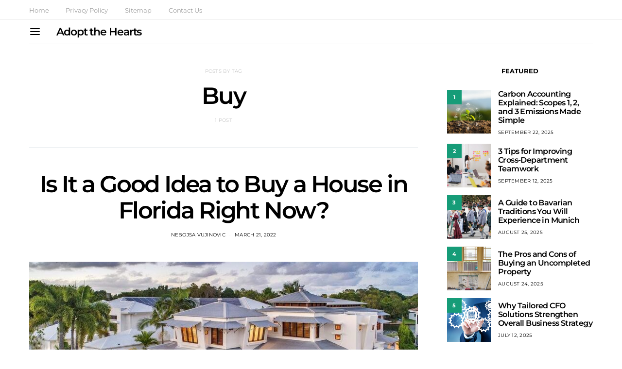

--- FILE ---
content_type: text/css; charset=utf-8
request_url: https://adoptthearts.com/wp-content/cache/min/1/wp-content/themes/authentic/css/blocks/tiles.css?ver=1713263839
body_size: 17
content:
.cs-block-tiles .post-outer{height:100%}.cs-block-tiles .post-outer{position:relative}.cs-block-tiles .tiles-outer{display:grid;grid-gap:1px;grid-template-columns:1fr;grid-auto-rows:1fr}.cs-block-tiles .overlay-media{transform:translate3d(0,0,0)}.cs-block-tiles .overlay-inner{position:initial}.cs-block-tiles article:not(:first-child){margin-top:0}@media (min-width:760px){.cs-block-tiles .post-inner>*:last-child{margin-bottom:0}.cs-block-tiles .tiles-outer{grid-auto-rows:initial}.cs-block-tiles article:nth-child(1){grid-area:tile1}.cs-block-tiles article:nth-child(2){grid-area:tile2}.cs-block-tiles article:nth-child(3){grid-area:tile3}.cs-block-tiles article:nth-child(4){grid-area:tile4}.cs-block-tiles article:nth-child(5){grid-area:tile5}}.entry-content>.cnvs-block-posts[class*='pk-block-posts-layout-tiles']{width:100vw;max-width:none;margin-left:calc(100% / 2 - 100vw / 2)}.entry-content>.cnvs-block-section-layout-align-full:first-child .cnvs-block-posts[class*='pk-block-posts-layout-tiles']:first-child{padding-top:1px}@media (min-width:760px){.cs-block-tiles.tiles-1 .tiles-outer{grid-template-areas:'tile1 tile2';grid-template-columns:1fr 1fr}}@media (min-width:760px){.cs-block-tiles.tiles-2 .tiles-outer{grid-template-areas:'tile1 tile1' 'tile2 tile3';grid-template-columns:1fr 1fr}}@media (min-width:1020px){.cs-block-tiles.tiles-2 .tiles-outer{grid-template-areas:'tile1 tile2 tile3';grid-template-columns:1fr 1fr 1fr}}@media (min-width:760px){.cs-block-tiles.tiles-3 .tiles-outer{grid-template-areas:'tile1 tile2';grid-template-columns:1fr 1fr}}@media (min-width:1020px){.cs-block-tiles.tiles-3 .tiles-outer{grid-template-areas:'tile1 tile1 tile2';grid-template-columns:1fr 1fr 1fr}}@media (min-width:760px){.cs-block-tiles.tiles-4 .tiles-outer{grid-template-areas:'tile1 tile1' 'tile2 tile3';grid-template-columns:1fr 1fr}}@media (min-width:1020px){.cs-block-tiles.tiles-4 .tiles-outer{grid-template-areas:'tile1 tile1 tile2' 'tile1 tile1 tile3';grid-template-columns:1fr 1fr 1fr}}@media (min-width:760px){.cs-block-tiles.tiles-5 .tiles-outer{grid-template-areas:'tile1 tile1' 'tile2 tile3';grid-template-columns:1fr 1fr}}@media (min-width:1020px){.cs-block-tiles.tiles-5 .tiles-outer{grid-template-areas:'tile1 tile1 tile2 tile2' 'tile1 tile1 tile3 tile3';grid-template-columns:1fr 1fr 1fr 1fr}}@media (min-width:760px){.cs-block-tiles.tiles-6 .tiles-outer{grid-template-areas:'tile1 tile1' 'tile2 tile3' 'tile4 tile5';grid-template-columns:1fr 1fr}}@media (min-width:1020px){.cs-block-tiles.tiles-6 .tiles-outer{grid-template-areas:'tile1 tile1 tile2' 'tile3 tile4 tile5';grid-template-columns:1fr 1fr 1fr}}@media (min-width:760px){.cs-block-tiles.tiles-7 .tiles-outer{grid-template-areas:'tile1 tile1' 'tile2 tile3' 'tile4 tile5';grid-template-columns:1fr 1fr}}@media (min-width:1020px){.cs-block-tiles.tiles-7 .tiles-outer{grid-template-areas:'tile1 tile1 tile2 tile3' 'tile1 tile1 tile4 tile5';grid-template-columns:1fr 1fr 1fr 1fr}}@media (min-width:760px){.cs-block-tiles.tiles-8 .tiles-outer{grid-template-areas:'tile1 tile1' 'tile2 tile3' 'tile4 tile5';grid-template-columns:1fr 1fr}}@media (min-width:1020px){.cs-block-tiles.tiles-8 .tiles-outer{grid-template-areas:'tile2 tile1 tile1 tile3' 'tile4 tile1 tile1 tile5';grid-template-columns:1fr 1fr 1fr 1fr}}@media (min-width:760px){.cs-block-tiles.tiles-9 .tiles-outer{grid-template-columns:repeat(2,1fr)}.cs-block-tiles.tiles-9 article:nth-child(-n+8){grid-area:initial}}@media (min-width:1020px){.cs-block-tiles.tiles-9 .tiles-outer{grid-template-columns:repeat(4,1fr)}}

--- FILE ---
content_type: text/css; charset=utf-8
request_url: https://adoptthearts.com/wp-content/cache/min/1/wp-content/themes/authentic/css/blocks/horizontal-tiles.css?ver=1713263839
body_size: 110
content:
.cs-block-horizontal-tiles .post-outer{height:100%}.cs-block-horizontal-tiles .post-outer{position:relative}.cs-block-horizontal-tiles .horizontal-tiles-outer{display:grid;grid-gap:1px;grid-template-columns:1fr;grid-auto-rows:1fr}.cs-block-horizontal-tiles .overlay-media{transform:translate3d(0,0,0)}.cs-block-horizontal-tiles .overlay-inner{position:initial}.cs-block-horizontal-tiles article:not(:first-child){margin-top:0}.cs-block-horizontal-tiles .entry-title{margin:0 0 1rem}.cs-block-horizontal-tiles .entry-title a{display:block}.cs-block-horizontal-tiles .post-meta{margin-bottom:1rem}.cs-block-horizontal-tiles .post-more{margin-top:1.5rem}.cs-block-horizontal-tiles .post-more a{line-height:initial}@media (min-width:1120px){.cs-block-horizontal-tiles .post-inner>*:last-child{margin-bottom:0}.cs-block-horizontal-tiles .horizontal-tiles-outer{grid-auto-rows:initial}.cs-block-horizontal-tiles article:nth-child(1){grid-area:tile1}.cs-block-horizontal-tiles article:nth-child(2){grid-area:tile2}.cs-block-horizontal-tiles article:nth-child(3){grid-area:tile3}.cs-block-horizontal-tiles article:nth-child(4){grid-area:tile4}.cs-block-horizontal-tiles article:nth-child(5){grid-area:tile5}}.entry-content>.cnvs-block-posts[class*='pk-block-posts-layout-horizontal-tiles']{width:100vw;max-width:none;margin-left:calc(100% / 2 - 100vw / 2)}.entry-content>.cnvs-block-section-layout-align-full:first-child .cnvs-block-posts[class*='pk-block-posts-layout-horizontal-tiles']:first-child{padding-top:1px}@media (min-width:1120px){.cs-block-horizontal-tiles.horizontal-tiles-1 .horizontal-tiles-outer{grid-template-areas:'tile1 tile2 tile3';grid-template-columns:1fr 1fr 1fr}}@media (min-width:1920px){.cs-block-horizontal-tiles.horizontal-tiles-1 .horizontal-tiles-outer{grid-template-areas:'tile1 tile1 tile2 tile3';grid-template-columns:1fr 1fr 1fr 1fr}}.cs-breakpoint-up-1920px .cs-block-horizontal-tiles.horizontal-tiles-1 .horizontal-tiles-outer{grid-template-areas:'tile1 tile1 tile2 tile3';grid-template-columns:1fr 1fr 1fr 1fr}@media (min-width:1120px){.cs-block-horizontal-tiles.horizontal-tiles-2 .horizontal-tiles-outer{grid-template-areas:'tile1 tile1 tile2 tile3' 'tile1 tile1 tile4 tile4';grid-template-columns:1fr 1fr 1fr 1fr}}@media (min-width:1920px){.cs-block-horizontal-tiles.horizontal-tiles-2 .horizontal-tiles-outer{grid-template-areas:'tile1 tile1 tile1 tile2 tile3 tile4';grid-template-columns:1fr 1fr 1fr 1fr 1fr 1fr}}.cs-breakpoint-up-1920px .cs-block-horizontal-tiles.horizontal-tiles-2 .horizontal-tiles-outer{grid-template-areas:'tile1 tile1 tile1 tile2 tile3 tile4';grid-template-columns:1fr 1fr 1fr 1fr 1fr 1fr}@media (min-width:1120px){.cs-block-horizontal-tiles.horizontal-tiles-3 .horizontal-tiles-outer{grid-template-areas:'tile1 tile1 tile2 tile3' 'tile1 tile1 tile4 tile5';grid-template-columns:1fr 1fr 1fr 1fr}}@media (min-width:1920px){.cs-block-horizontal-tiles.horizontal-tiles-3 .horizontal-tiles-outer{grid-template-areas:'tile1 tile1 tile1 tile2 tile3 tile4 tile5';grid-template-columns:1fr 1fr 1fr 1fr 1fr 1fr 1fr}}.cs-breakpoint-up-1920px .cs-block-horizontal-tiles.horizontal-tiles-3 .horizontal-tiles-outer{grid-template-areas:'tile1 tile1 tile1 tile2 tile3 tile4 tile5';grid-template-columns:1fr 1fr 1fr 1fr 1fr 1fr 1fr}